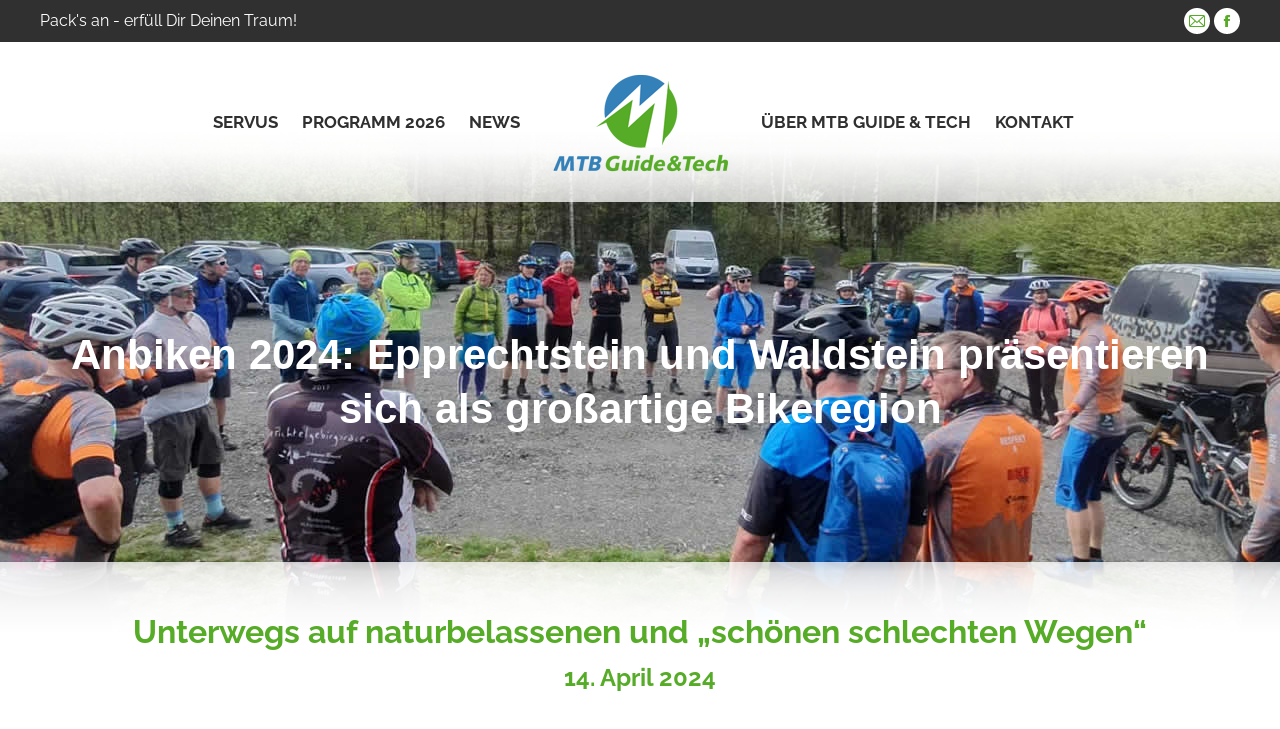

--- FILE ---
content_type: text/html; charset=UTF-8
request_url: https://lenkerbruch.de/anbiken-2024-epprechtstein-und-waldstein-praesentieren-sich-als-grossartige-bikeregion
body_size: 19800
content:
<!DOCTYPE html>
<!--[if !(IE 6) | !(IE 7) | !(IE 8)  ]><!-->
<html lang="de" class="no-js">
<!--<![endif]-->
<head>
	<meta charset="UTF-8" />
				<meta name="viewport" content="width=device-width, initial-scale=1, maximum-scale=1, user-scalable=0"/>
			<meta name="theme-color" content="#56ab27"/>	<link rel="profile" href="https://gmpg.org/xfn/11" />
	<meta name='robots' content='index, follow, max-image-preview:large, max-snippet:-1, max-video-preview:-1' />

	<!-- This site is optimized with the Yoast SEO plugin v26.6 - https://yoast.com/wordpress/plugins/seo/ -->
	<title>Anbiken 2024: Epprechtstein und Waldstein präsentieren sich als großartige Bikeregion &#183; MTB Guide&amp;Tech</title>
	<meta name="description" content="Saisonstart der Mountainbike-Abteilung der DAV Sektion Hof / Mountainbike-Tour mit MTB Guide&amp;Tech / Sonntag, 14.04.2024" />
	<link rel="canonical" href="https://lenkerbruch.de/anbiken-2024-epprechtstein-und-waldstein-praesentieren-sich-als-grossartige-bikeregion" />
	<meta property="og:locale" content="de_DE" />
	<meta property="og:type" content="article" />
	<meta property="og:title" content="Anbiken 2024: Epprechtstein und Waldstein präsentieren sich als großartige Bikeregion &#183; MTB Guide&amp;Tech" />
	<meta property="og:description" content="Saisonstart der Mountainbike-Abteilung der DAV Sektion Hof / Mountainbike-Tour mit MTB Guide&amp;Tech / Sonntag, 14.04.2024" />
	<meta property="og:url" content="https://lenkerbruch.de/anbiken-2024-epprechtstein-und-waldstein-praesentieren-sich-als-grossartige-bikeregion" />
	<meta property="og:site_name" content="MTB Guide&amp;Tech" />
	<meta property="article:published_time" content="2024-04-17T14:08:54+00:00" />
	<meta property="article:modified_time" content="2024-04-17T15:32:09+00:00" />
	<meta property="og:image" content="https://lenkerbruch.de/wp-content/uploads/2024/04/anbiken-mtb-2024-04.jpg" />
	<meta property="og:image:width" content="1280" />
	<meta property="og:image:height" content="720" />
	<meta property="og:image:type" content="image/jpeg" />
	<meta name="author" content="Biker Bernd" />
	<meta name="twitter:card" content="summary_large_image" />
	<meta name="twitter:label1" content="Verfasst von" />
	<meta name="twitter:data1" content="Biker Bernd" />
	<meta name="twitter:label2" content="Geschätzte Lesezeit" />
	<meta name="twitter:data2" content="2 Minuten" />
	<script type="application/ld+json" class="yoast-schema-graph">{"@context":"https://schema.org","@graph":[{"@type":"WebPage","@id":"https://lenkerbruch.de/anbiken-2024-epprechtstein-und-waldstein-praesentieren-sich-als-grossartige-bikeregion","url":"https://lenkerbruch.de/anbiken-2024-epprechtstein-und-waldstein-praesentieren-sich-als-grossartige-bikeregion","name":"Anbiken 2024: Epprechtstein und Waldstein präsentieren sich als großartige Bikeregion &#183; MTB Guide&amp;Tech","isPartOf":{"@id":"https://lenkerbruch.de/#website"},"primaryImageOfPage":{"@id":"https://lenkerbruch.de/anbiken-2024-epprechtstein-und-waldstein-praesentieren-sich-als-grossartige-bikeregion#primaryimage"},"image":{"@id":"https://lenkerbruch.de/anbiken-2024-epprechtstein-und-waldstein-praesentieren-sich-als-grossartige-bikeregion#primaryimage"},"thumbnailUrl":"https://lenkerbruch.de/wp-content/uploads/2024/04/anbiken-mtb-2024-04.jpg","datePublished":"2024-04-17T14:08:54+00:00","dateModified":"2024-04-17T15:32:09+00:00","author":{"@id":"https://lenkerbruch.de/#/schema/person/fb0f600772907f9c2fbf0e00a543aa8e"},"description":"Saisonstart der Mountainbike-Abteilung der DAV Sektion Hof / Mountainbike-Tour mit MTB Guide&Tech / Sonntag, 14.04.2024","breadcrumb":{"@id":"https://lenkerbruch.de/anbiken-2024-epprechtstein-und-waldstein-praesentieren-sich-als-grossartige-bikeregion#breadcrumb"},"inLanguage":"de","potentialAction":[{"@type":"ReadAction","target":["https://lenkerbruch.de/anbiken-2024-epprechtstein-und-waldstein-praesentieren-sich-als-grossartige-bikeregion"]}]},{"@type":"ImageObject","inLanguage":"de","@id":"https://lenkerbruch.de/anbiken-2024-epprechtstein-und-waldstein-praesentieren-sich-als-grossartige-bikeregion#primaryimage","url":"https://lenkerbruch.de/wp-content/uploads/2024/04/anbiken-mtb-2024-04.jpg","contentUrl":"https://lenkerbruch.de/wp-content/uploads/2024/04/anbiken-mtb-2024-04.jpg","width":1280,"height":720,"caption":"Saisonstart der MTB-Abteilung der DAV Sektion Hof"},{"@type":"BreadcrumbList","@id":"https://lenkerbruch.de/anbiken-2024-epprechtstein-und-waldstein-praesentieren-sich-als-grossartige-bikeregion#breadcrumb","itemListElement":[{"@type":"ListItem","position":1,"name":"Startseite","item":"https://lenkerbruch.de/"},{"@type":"ListItem","position":2,"name":"Anbiken 2024: Epprechtstein und Waldstein präsentieren sich als großartige Bikeregion"}]},{"@type":"WebSite","@id":"https://lenkerbruch.de/#website","url":"https://lenkerbruch.de/","name":"MTB Guide&amp;Tech","description":"Pack&#039;s an – erfüll Dir Deinen Traum!","potentialAction":[{"@type":"SearchAction","target":{"@type":"EntryPoint","urlTemplate":"https://lenkerbruch.de/?s={search_term_string}"},"query-input":{"@type":"PropertyValueSpecification","valueRequired":true,"valueName":"search_term_string"}}],"inLanguage":"de"},{"@type":"Person","@id":"https://lenkerbruch.de/#/schema/person/fb0f600772907f9c2fbf0e00a543aa8e","name":"Biker Bernd","image":{"@type":"ImageObject","inLanguage":"de","@id":"https://lenkerbruch.de/#/schema/person/image/","url":"https://secure.gravatar.com/avatar/c66d0d5e5ae6dfb30be95ff7b9344b06da2d85979b158462aff7855467eb4496?s=96&d=mm&r=g","contentUrl":"https://secure.gravatar.com/avatar/c66d0d5e5ae6dfb30be95ff7b9344b06da2d85979b158462aff7855467eb4496?s=96&d=mm&r=g","caption":"Biker Bernd"},"url":"https://lenkerbruch.de/author/genussguide"}]}</script>
	<!-- / Yoast SEO plugin. -->


<link rel="alternate" type="application/rss+xml" title="MTB Guide&amp;Tech &raquo; Feed" href="https://lenkerbruch.de/feed" />
<link rel="alternate" type="application/rss+xml" title="MTB Guide&amp;Tech &raquo; Kommentar-Feed" href="https://lenkerbruch.de/comments/feed" />
<link rel="alternate" title="oEmbed (JSON)" type="application/json+oembed" href="https://lenkerbruch.de/wp-json/oembed/1.0/embed?url=https%3A%2F%2Flenkerbruch.de%2Fanbiken-2024-epprechtstein-und-waldstein-praesentieren-sich-als-grossartige-bikeregion" />
<link rel="alternate" title="oEmbed (XML)" type="text/xml+oembed" href="https://lenkerbruch.de/wp-json/oembed/1.0/embed?url=https%3A%2F%2Flenkerbruch.de%2Fanbiken-2024-epprechtstein-und-waldstein-praesentieren-sich-als-grossartige-bikeregion&#038;format=xml" />
<style id='wp-img-auto-sizes-contain-inline-css'>
img:is([sizes=auto i],[sizes^="auto," i]){contain-intrinsic-size:3000px 1500px}
/*# sourceURL=wp-img-auto-sizes-contain-inline-css */
</style>
<style id='wp-emoji-styles-inline-css'>

	img.wp-smiley, img.emoji {
		display: inline !important;
		border: none !important;
		box-shadow: none !important;
		height: 1em !important;
		width: 1em !important;
		margin: 0 0.07em !important;
		vertical-align: -0.1em !important;
		background: none !important;
		padding: 0 !important;
	}
/*# sourceURL=wp-emoji-styles-inline-css */
</style>
<style id='wp-block-library-inline-css'>
:root{--wp-block-synced-color:#7a00df;--wp-block-synced-color--rgb:122,0,223;--wp-bound-block-color:var(--wp-block-synced-color);--wp-editor-canvas-background:#ddd;--wp-admin-theme-color:#007cba;--wp-admin-theme-color--rgb:0,124,186;--wp-admin-theme-color-darker-10:#006ba1;--wp-admin-theme-color-darker-10--rgb:0,107,160.5;--wp-admin-theme-color-darker-20:#005a87;--wp-admin-theme-color-darker-20--rgb:0,90,135;--wp-admin-border-width-focus:2px}@media (min-resolution:192dpi){:root{--wp-admin-border-width-focus:1.5px}}.wp-element-button{cursor:pointer}:root .has-very-light-gray-background-color{background-color:#eee}:root .has-very-dark-gray-background-color{background-color:#313131}:root .has-very-light-gray-color{color:#eee}:root .has-very-dark-gray-color{color:#313131}:root .has-vivid-green-cyan-to-vivid-cyan-blue-gradient-background{background:linear-gradient(135deg,#00d084,#0693e3)}:root .has-purple-crush-gradient-background{background:linear-gradient(135deg,#34e2e4,#4721fb 50%,#ab1dfe)}:root .has-hazy-dawn-gradient-background{background:linear-gradient(135deg,#faaca8,#dad0ec)}:root .has-subdued-olive-gradient-background{background:linear-gradient(135deg,#fafae1,#67a671)}:root .has-atomic-cream-gradient-background{background:linear-gradient(135deg,#fdd79a,#004a59)}:root .has-nightshade-gradient-background{background:linear-gradient(135deg,#330968,#31cdcf)}:root .has-midnight-gradient-background{background:linear-gradient(135deg,#020381,#2874fc)}:root{--wp--preset--font-size--normal:16px;--wp--preset--font-size--huge:42px}.has-regular-font-size{font-size:1em}.has-larger-font-size{font-size:2.625em}.has-normal-font-size{font-size:var(--wp--preset--font-size--normal)}.has-huge-font-size{font-size:var(--wp--preset--font-size--huge)}.has-text-align-center{text-align:center}.has-text-align-left{text-align:left}.has-text-align-right{text-align:right}.has-fit-text{white-space:nowrap!important}#end-resizable-editor-section{display:none}.aligncenter{clear:both}.items-justified-left{justify-content:flex-start}.items-justified-center{justify-content:center}.items-justified-right{justify-content:flex-end}.items-justified-space-between{justify-content:space-between}.screen-reader-text{border:0;clip-path:inset(50%);height:1px;margin:-1px;overflow:hidden;padding:0;position:absolute;width:1px;word-wrap:normal!important}.screen-reader-text:focus{background-color:#ddd;clip-path:none;color:#444;display:block;font-size:1em;height:auto;left:5px;line-height:normal;padding:15px 23px 14px;text-decoration:none;top:5px;width:auto;z-index:100000}html :where(.has-border-color){border-style:solid}html :where([style*=border-top-color]){border-top-style:solid}html :where([style*=border-right-color]){border-right-style:solid}html :where([style*=border-bottom-color]){border-bottom-style:solid}html :where([style*=border-left-color]){border-left-style:solid}html :where([style*=border-width]){border-style:solid}html :where([style*=border-top-width]){border-top-style:solid}html :where([style*=border-right-width]){border-right-style:solid}html :where([style*=border-bottom-width]){border-bottom-style:solid}html :where([style*=border-left-width]){border-left-style:solid}html :where(img[class*=wp-image-]){height:auto;max-width:100%}:where(figure){margin:0 0 1em}html :where(.is-position-sticky){--wp-admin--admin-bar--position-offset:var(--wp-admin--admin-bar--height,0px)}@media screen and (max-width:600px){html :where(.is-position-sticky){--wp-admin--admin-bar--position-offset:0px}}

/*# sourceURL=wp-block-library-inline-css */
</style><style id='global-styles-inline-css'>
:root{--wp--preset--aspect-ratio--square: 1;--wp--preset--aspect-ratio--4-3: 4/3;--wp--preset--aspect-ratio--3-4: 3/4;--wp--preset--aspect-ratio--3-2: 3/2;--wp--preset--aspect-ratio--2-3: 2/3;--wp--preset--aspect-ratio--16-9: 16/9;--wp--preset--aspect-ratio--9-16: 9/16;--wp--preset--color--black: #000000;--wp--preset--color--cyan-bluish-gray: #abb8c3;--wp--preset--color--white: #FFF;--wp--preset--color--pale-pink: #f78da7;--wp--preset--color--vivid-red: #cf2e2e;--wp--preset--color--luminous-vivid-orange: #ff6900;--wp--preset--color--luminous-vivid-amber: #fcb900;--wp--preset--color--light-green-cyan: #7bdcb5;--wp--preset--color--vivid-green-cyan: #00d084;--wp--preset--color--pale-cyan-blue: #8ed1fc;--wp--preset--color--vivid-cyan-blue: #0693e3;--wp--preset--color--vivid-purple: #9b51e0;--wp--preset--color--accent: #56ab27;--wp--preset--color--dark-gray: #111;--wp--preset--color--light-gray: #767676;--wp--preset--gradient--vivid-cyan-blue-to-vivid-purple: linear-gradient(135deg,rgb(6,147,227) 0%,rgb(155,81,224) 100%);--wp--preset--gradient--light-green-cyan-to-vivid-green-cyan: linear-gradient(135deg,rgb(122,220,180) 0%,rgb(0,208,130) 100%);--wp--preset--gradient--luminous-vivid-amber-to-luminous-vivid-orange: linear-gradient(135deg,rgb(252,185,0) 0%,rgb(255,105,0) 100%);--wp--preset--gradient--luminous-vivid-orange-to-vivid-red: linear-gradient(135deg,rgb(255,105,0) 0%,rgb(207,46,46) 100%);--wp--preset--gradient--very-light-gray-to-cyan-bluish-gray: linear-gradient(135deg,rgb(238,238,238) 0%,rgb(169,184,195) 100%);--wp--preset--gradient--cool-to-warm-spectrum: linear-gradient(135deg,rgb(74,234,220) 0%,rgb(151,120,209) 20%,rgb(207,42,186) 40%,rgb(238,44,130) 60%,rgb(251,105,98) 80%,rgb(254,248,76) 100%);--wp--preset--gradient--blush-light-purple: linear-gradient(135deg,rgb(255,206,236) 0%,rgb(152,150,240) 100%);--wp--preset--gradient--blush-bordeaux: linear-gradient(135deg,rgb(254,205,165) 0%,rgb(254,45,45) 50%,rgb(107,0,62) 100%);--wp--preset--gradient--luminous-dusk: linear-gradient(135deg,rgb(255,203,112) 0%,rgb(199,81,192) 50%,rgb(65,88,208) 100%);--wp--preset--gradient--pale-ocean: linear-gradient(135deg,rgb(255,245,203) 0%,rgb(182,227,212) 50%,rgb(51,167,181) 100%);--wp--preset--gradient--electric-grass: linear-gradient(135deg,rgb(202,248,128) 0%,rgb(113,206,126) 100%);--wp--preset--gradient--midnight: linear-gradient(135deg,rgb(2,3,129) 0%,rgb(40,116,252) 100%);--wp--preset--font-size--small: 13px;--wp--preset--font-size--medium: 20px;--wp--preset--font-size--large: 36px;--wp--preset--font-size--x-large: 42px;--wp--preset--spacing--20: 0.44rem;--wp--preset--spacing--30: 0.67rem;--wp--preset--spacing--40: 1rem;--wp--preset--spacing--50: 1.5rem;--wp--preset--spacing--60: 2.25rem;--wp--preset--spacing--70: 3.38rem;--wp--preset--spacing--80: 5.06rem;--wp--preset--shadow--natural: 6px 6px 9px rgba(0, 0, 0, 0.2);--wp--preset--shadow--deep: 12px 12px 50px rgba(0, 0, 0, 0.4);--wp--preset--shadow--sharp: 6px 6px 0px rgba(0, 0, 0, 0.2);--wp--preset--shadow--outlined: 6px 6px 0px -3px rgb(255, 255, 255), 6px 6px rgb(0, 0, 0);--wp--preset--shadow--crisp: 6px 6px 0px rgb(0, 0, 0);}:where(.is-layout-flex){gap: 0.5em;}:where(.is-layout-grid){gap: 0.5em;}body .is-layout-flex{display: flex;}.is-layout-flex{flex-wrap: wrap;align-items: center;}.is-layout-flex > :is(*, div){margin: 0;}body .is-layout-grid{display: grid;}.is-layout-grid > :is(*, div){margin: 0;}:where(.wp-block-columns.is-layout-flex){gap: 2em;}:where(.wp-block-columns.is-layout-grid){gap: 2em;}:where(.wp-block-post-template.is-layout-flex){gap: 1.25em;}:where(.wp-block-post-template.is-layout-grid){gap: 1.25em;}.has-black-color{color: var(--wp--preset--color--black) !important;}.has-cyan-bluish-gray-color{color: var(--wp--preset--color--cyan-bluish-gray) !important;}.has-white-color{color: var(--wp--preset--color--white) !important;}.has-pale-pink-color{color: var(--wp--preset--color--pale-pink) !important;}.has-vivid-red-color{color: var(--wp--preset--color--vivid-red) !important;}.has-luminous-vivid-orange-color{color: var(--wp--preset--color--luminous-vivid-orange) !important;}.has-luminous-vivid-amber-color{color: var(--wp--preset--color--luminous-vivid-amber) !important;}.has-light-green-cyan-color{color: var(--wp--preset--color--light-green-cyan) !important;}.has-vivid-green-cyan-color{color: var(--wp--preset--color--vivid-green-cyan) !important;}.has-pale-cyan-blue-color{color: var(--wp--preset--color--pale-cyan-blue) !important;}.has-vivid-cyan-blue-color{color: var(--wp--preset--color--vivid-cyan-blue) !important;}.has-vivid-purple-color{color: var(--wp--preset--color--vivid-purple) !important;}.has-black-background-color{background-color: var(--wp--preset--color--black) !important;}.has-cyan-bluish-gray-background-color{background-color: var(--wp--preset--color--cyan-bluish-gray) !important;}.has-white-background-color{background-color: var(--wp--preset--color--white) !important;}.has-pale-pink-background-color{background-color: var(--wp--preset--color--pale-pink) !important;}.has-vivid-red-background-color{background-color: var(--wp--preset--color--vivid-red) !important;}.has-luminous-vivid-orange-background-color{background-color: var(--wp--preset--color--luminous-vivid-orange) !important;}.has-luminous-vivid-amber-background-color{background-color: var(--wp--preset--color--luminous-vivid-amber) !important;}.has-light-green-cyan-background-color{background-color: var(--wp--preset--color--light-green-cyan) !important;}.has-vivid-green-cyan-background-color{background-color: var(--wp--preset--color--vivid-green-cyan) !important;}.has-pale-cyan-blue-background-color{background-color: var(--wp--preset--color--pale-cyan-blue) !important;}.has-vivid-cyan-blue-background-color{background-color: var(--wp--preset--color--vivid-cyan-blue) !important;}.has-vivid-purple-background-color{background-color: var(--wp--preset--color--vivid-purple) !important;}.has-black-border-color{border-color: var(--wp--preset--color--black) !important;}.has-cyan-bluish-gray-border-color{border-color: var(--wp--preset--color--cyan-bluish-gray) !important;}.has-white-border-color{border-color: var(--wp--preset--color--white) !important;}.has-pale-pink-border-color{border-color: var(--wp--preset--color--pale-pink) !important;}.has-vivid-red-border-color{border-color: var(--wp--preset--color--vivid-red) !important;}.has-luminous-vivid-orange-border-color{border-color: var(--wp--preset--color--luminous-vivid-orange) !important;}.has-luminous-vivid-amber-border-color{border-color: var(--wp--preset--color--luminous-vivid-amber) !important;}.has-light-green-cyan-border-color{border-color: var(--wp--preset--color--light-green-cyan) !important;}.has-vivid-green-cyan-border-color{border-color: var(--wp--preset--color--vivid-green-cyan) !important;}.has-pale-cyan-blue-border-color{border-color: var(--wp--preset--color--pale-cyan-blue) !important;}.has-vivid-cyan-blue-border-color{border-color: var(--wp--preset--color--vivid-cyan-blue) !important;}.has-vivid-purple-border-color{border-color: var(--wp--preset--color--vivid-purple) !important;}.has-vivid-cyan-blue-to-vivid-purple-gradient-background{background: var(--wp--preset--gradient--vivid-cyan-blue-to-vivid-purple) !important;}.has-light-green-cyan-to-vivid-green-cyan-gradient-background{background: var(--wp--preset--gradient--light-green-cyan-to-vivid-green-cyan) !important;}.has-luminous-vivid-amber-to-luminous-vivid-orange-gradient-background{background: var(--wp--preset--gradient--luminous-vivid-amber-to-luminous-vivid-orange) !important;}.has-luminous-vivid-orange-to-vivid-red-gradient-background{background: var(--wp--preset--gradient--luminous-vivid-orange-to-vivid-red) !important;}.has-very-light-gray-to-cyan-bluish-gray-gradient-background{background: var(--wp--preset--gradient--very-light-gray-to-cyan-bluish-gray) !important;}.has-cool-to-warm-spectrum-gradient-background{background: var(--wp--preset--gradient--cool-to-warm-spectrum) !important;}.has-blush-light-purple-gradient-background{background: var(--wp--preset--gradient--blush-light-purple) !important;}.has-blush-bordeaux-gradient-background{background: var(--wp--preset--gradient--blush-bordeaux) !important;}.has-luminous-dusk-gradient-background{background: var(--wp--preset--gradient--luminous-dusk) !important;}.has-pale-ocean-gradient-background{background: var(--wp--preset--gradient--pale-ocean) !important;}.has-electric-grass-gradient-background{background: var(--wp--preset--gradient--electric-grass) !important;}.has-midnight-gradient-background{background: var(--wp--preset--gradient--midnight) !important;}.has-small-font-size{font-size: var(--wp--preset--font-size--small) !important;}.has-medium-font-size{font-size: var(--wp--preset--font-size--medium) !important;}.has-large-font-size{font-size: var(--wp--preset--font-size--large) !important;}.has-x-large-font-size{font-size: var(--wp--preset--font-size--x-large) !important;}
/*# sourceURL=global-styles-inline-css */
</style>

<style id='classic-theme-styles-inline-css'>
/*! This file is auto-generated */
.wp-block-button__link{color:#fff;background-color:#32373c;border-radius:9999px;box-shadow:none;text-decoration:none;padding:calc(.667em + 2px) calc(1.333em + 2px);font-size:1.125em}.wp-block-file__button{background:#32373c;color:#fff;text-decoration:none}
/*# sourceURL=/wp-includes/css/classic-themes.min.css */
</style>
<link rel='stylesheet' id='contact-form-7-css' href='https://lenkerbruch.de/wp-content/plugins/contact-form-7/includes/css/styles.css?ver=6.1.4' media='all' />
<link rel='stylesheet' id='the7-font-css' href='https://lenkerbruch.de/wp-content/themes/dt-the7/fonts/icomoon-the7-font/icomoon-the7-font.min.css?ver=14.0.1.1' media='all' />
<link rel='stylesheet' id='the7-awesome-fonts-css' href='https://lenkerbruch.de/wp-content/themes/dt-the7/fonts/FontAwesome/css/all.min.css?ver=14.0.1.1' media='all' />
<link rel='stylesheet' id='the7-awesome-fonts-back-css' href='https://lenkerbruch.de/wp-content/themes/dt-the7/fonts/FontAwesome/back-compat.min.css?ver=14.0.1.1' media='all' />
<link rel='stylesheet' id='the7-Defaults-css' href='https://lenkerbruch.de/wp-content/uploads/smile_fonts/Defaults/Defaults.css?ver=6.9' media='all' />
<link rel='stylesheet' id='js_composer_front-css' href='https://lenkerbruch.de/wp-content/plugins/js_composer/assets/css/js_composer.min.css?ver=8.7.2' media='all' />
<link rel='stylesheet' id='dt-main-css' href='https://lenkerbruch.de/wp-content/themes/dt-the7/css/main.min.css?ver=14.0.1.1' media='all' />
<link rel='stylesheet' id='the7-custom-scrollbar-css' href='https://lenkerbruch.de/wp-content/themes/dt-the7/lib/custom-scrollbar/custom-scrollbar.min.css?ver=14.0.1.1' media='all' />
<link rel='stylesheet' id='the7-wpbakery-css' href='https://lenkerbruch.de/wp-content/themes/dt-the7/css/wpbakery.min.css?ver=14.0.1.1' media='all' />
<link rel='stylesheet' id='the7-core-css' href='https://lenkerbruch.de/wp-content/plugins/dt-the7-core/assets/css/post-type.min.css?ver=2.7.12' media='all' />
<link rel='stylesheet' id='the7-css-vars-css' href='https://lenkerbruch.de/wp-content/uploads/the7-css/css-vars.css?ver=d12a25ad78b9' media='all' />
<link rel='stylesheet' id='dt-custom-css' href='https://lenkerbruch.de/wp-content/uploads/the7-css/custom.css?ver=d12a25ad78b9' media='all' />
<link rel='stylesheet' id='dt-media-css' href='https://lenkerbruch.de/wp-content/uploads/the7-css/media.css?ver=d12a25ad78b9' media='all' />
<link rel='stylesheet' id='the7-mega-menu-css' href='https://lenkerbruch.de/wp-content/uploads/the7-css/mega-menu.css?ver=d12a25ad78b9' media='all' />
<link rel='stylesheet' id='the7-elements-albums-portfolio-css' href='https://lenkerbruch.de/wp-content/uploads/the7-css/the7-elements-albums-portfolio.css?ver=d12a25ad78b9' media='all' />
<link rel='stylesheet' id='the7-elements-css' href='https://lenkerbruch.de/wp-content/uploads/the7-css/post-type-dynamic.css?ver=d12a25ad78b9' media='all' />
<link rel='stylesheet' id='style-css' href='https://lenkerbruch.de/wp-content/themes/dt-the7/style.css?ver=14.0.1.1' media='all' />
<link rel='stylesheet' id='ultimate-vc-addons-style-min-css' href='https://lenkerbruch.de/wp-content/plugins/Ultimate_VC_Addons/assets/min-css/ultimate.min.css?ver=3.21.2' media='all' />
<script src="https://lenkerbruch.de/wp-includes/js/jquery/jquery.min.js?ver=3.7.1" id="jquery-core-js"></script>
<script src="https://lenkerbruch.de/wp-includes/js/jquery/jquery-migrate.min.js?ver=3.4.1" id="jquery-migrate-js"></script>
<script src="//lenkerbruch.de/wp-content/plugins/revslider/sr6/assets/js/rbtools.min.js?ver=6.7.38" id="tp-tools-js"></script>
<script src="//lenkerbruch.de/wp-content/plugins/revslider/sr6/assets/js/rs6.min.js?ver=6.7.38" id="revmin-js"></script>
<script id="dt-above-fold-js-extra">
var dtLocal = {"themeUrl":"https://lenkerbruch.de/wp-content/themes/dt-the7","passText":"Um diesen gesch\u00fctzten Eintrag anzusehen, geben Sie bitte das Passwort ein:","moreButtonText":{"loading":"Lade...","loadMore":"Mehr laden"},"postID":"6216","ajaxurl":"https://lenkerbruch.de/wp-admin/admin-ajax.php","REST":{"baseUrl":"https://lenkerbruch.de/wp-json/the7/v1","endpoints":{"sendMail":"/send-mail"}},"contactMessages":{"required":"One or more fields have an error. Please check and try again.","terms":"Please accept the privacy policy.","fillTheCaptchaError":"Please, fill the captcha."},"captchaSiteKey":"","ajaxNonce":"e43e613f15","pageData":"","themeSettings":{"smoothScroll":"on","lazyLoading":false,"desktopHeader":{"height":160},"ToggleCaptionEnabled":"disabled","ToggleCaption":"Navigation","floatingHeader":{"showAfter":120,"showMenu":true,"height":60,"logo":{"showLogo":true,"html":"\u003Cimg class=\" preload-me\" src=\"https://lenkerbruch.de/wp-content/uploads/2015/12/mtb-guide-und-tech-fl-menu.png\" srcset=\"https://lenkerbruch.de/wp-content/uploads/2015/12/mtb-guide-und-tech-fl-menu.png 45w, https://lenkerbruch.de/wp-content/uploads/2015/12/mtb-guide-und-tech-fl-menu-hd.png 90w\" width=\"45\" height=\"40\"   sizes=\"45px\" alt=\"MTB Guide&amp;Tech\" /\u003E","url":"https://lenkerbruch.de/"}},"topLine":{"floatingTopLine":{"logo":{"showLogo":false,"html":""}}},"mobileHeader":{"firstSwitchPoint":970,"secondSwitchPoint":479,"firstSwitchPointHeight":60,"secondSwitchPointHeight":60,"mobileToggleCaptionEnabled":"disabled","mobileToggleCaption":"Menu"},"stickyMobileHeaderFirstSwitch":{"logo":{"html":"\u003Cimg class=\" preload-me\" src=\"https://lenkerbruch.de/wp-content/uploads/2015/12/mtb-guide-und-tech-mobile.png\" srcset=\"https://lenkerbruch.de/wp-content/uploads/2015/12/mtb-guide-und-tech-mobile.png 165w, https://lenkerbruch.de/wp-content/uploads/2015/12/mtb-guide-und-tech-mobile-hd.png 330w\" width=\"165\" height=\"48\"   sizes=\"165px\" alt=\"MTB Guide&amp;Tech\" /\u003E"}},"stickyMobileHeaderSecondSwitch":{"logo":{"html":"\u003Cimg class=\" preload-me\" src=\"https://lenkerbruch.de/wp-content/uploads/2015/12/mtb-guide-und-tech-mobile.png\" srcset=\"https://lenkerbruch.de/wp-content/uploads/2015/12/mtb-guide-und-tech-mobile.png 165w, https://lenkerbruch.de/wp-content/uploads/2015/12/mtb-guide-und-tech-mobile-hd.png 330w\" width=\"165\" height=\"48\"   sizes=\"165px\" alt=\"MTB Guide&amp;Tech\" /\u003E"}},"sidebar":{"switchPoint":970},"boxedWidth":"1280px"},"VCMobileScreenWidth":"768"};
var dtShare = {"shareButtonText":{"facebook":"Share on Facebook","twitter":"Share on X","pinterest":"Pin it","linkedin":"Share on Linkedin","whatsapp":"Share on Whatsapp"},"overlayOpacity":"85"};
//# sourceURL=dt-above-fold-js-extra
</script>
<script src="https://lenkerbruch.de/wp-content/themes/dt-the7/js/above-the-fold.min.js?ver=14.0.1.1" id="dt-above-fold-js"></script>
<script src="https://lenkerbruch.de/wp-includes/js/jquery/ui/core.min.js?ver=1.13.3" id="jquery-ui-core-js"></script>
<script src="https://lenkerbruch.de/wp-content/plugins/Ultimate_VC_Addons/assets/min-js/ultimate.min.js?ver=3.21.2" id="ultimate-vc-addons-script-js"></script>
<script src="https://lenkerbruch.de/wp-content/plugins/Ultimate_VC_Addons/assets/min-js/ultimate_bg.min.js?ver=3.21.2" id="ultimate-vc-addons-row-bg-js"></script>
<script></script><link rel="https://api.w.org/" href="https://lenkerbruch.de/wp-json/" /><link rel="alternate" title="JSON" type="application/json" href="https://lenkerbruch.de/wp-json/wp/v2/posts/6216" /><link rel="EditURI" type="application/rsd+xml" title="RSD" href="https://lenkerbruch.de/xmlrpc.php?rsd" />
<meta name="generator" content="WordPress 6.9" />
<link rel='shortlink' href='https://lenkerbruch.de/?p=6216' />
<meta name="generator" content="Powered by WPBakery Page Builder - drag and drop page builder for WordPress."/>
<meta name="generator" content="Powered by Slider Revolution 6.7.38 - responsive, Mobile-Friendly Slider Plugin for WordPress with comfortable drag and drop interface." />
<link rel="icon" href="https://lenkerbruch.de/wp-content/uploads/2015/12/mtb-guide-und-tech-fav.png" type="image/png" sizes="16x16"/><link rel="icon" href="https://lenkerbruch.de/wp-content/uploads/2015/12/mtb-guide-und-tech-fav-hd.png" type="image/png" sizes="32x32"/><link rel="apple-touch-icon" href="https://lenkerbruch.de/wp-content/uploads/2015/12/mtb-guide-und-tech-60.png"><link rel="apple-touch-icon" sizes="76x76" href="https://lenkerbruch.de/wp-content/uploads/2015/12/mtb-guide-und-tech-76.png"><link rel="apple-touch-icon" sizes="120x120" href="https://lenkerbruch.de/wp-content/uploads/2015/12/mtb-guide-und-tech-120.png"><link rel="apple-touch-icon" sizes="152x152" href="https://lenkerbruch.de/wp-content/uploads/2015/12/mtb-guide-und-tech-152.png"><script>function setREVStartSize(e){
			//window.requestAnimationFrame(function() {
				window.RSIW = window.RSIW===undefined ? window.innerWidth : window.RSIW;
				window.RSIH = window.RSIH===undefined ? window.innerHeight : window.RSIH;
				try {
					var pw = document.getElementById(e.c).parentNode.offsetWidth,
						newh;
					pw = pw===0 || isNaN(pw) || (e.l=="fullwidth" || e.layout=="fullwidth") ? window.RSIW : pw;
					e.tabw = e.tabw===undefined ? 0 : parseInt(e.tabw);
					e.thumbw = e.thumbw===undefined ? 0 : parseInt(e.thumbw);
					e.tabh = e.tabh===undefined ? 0 : parseInt(e.tabh);
					e.thumbh = e.thumbh===undefined ? 0 : parseInt(e.thumbh);
					e.tabhide = e.tabhide===undefined ? 0 : parseInt(e.tabhide);
					e.thumbhide = e.thumbhide===undefined ? 0 : parseInt(e.thumbhide);
					e.mh = e.mh===undefined || e.mh=="" || e.mh==="auto" ? 0 : parseInt(e.mh,0);
					if(e.layout==="fullscreen" || e.l==="fullscreen")
						newh = Math.max(e.mh,window.RSIH);
					else{
						e.gw = Array.isArray(e.gw) ? e.gw : [e.gw];
						for (var i in e.rl) if (e.gw[i]===undefined || e.gw[i]===0) e.gw[i] = e.gw[i-1];
						e.gh = e.el===undefined || e.el==="" || (Array.isArray(e.el) && e.el.length==0)? e.gh : e.el;
						e.gh = Array.isArray(e.gh) ? e.gh : [e.gh];
						for (var i in e.rl) if (e.gh[i]===undefined || e.gh[i]===0) e.gh[i] = e.gh[i-1];
											
						var nl = new Array(e.rl.length),
							ix = 0,
							sl;
						e.tabw = e.tabhide>=pw ? 0 : e.tabw;
						e.thumbw = e.thumbhide>=pw ? 0 : e.thumbw;
						e.tabh = e.tabhide>=pw ? 0 : e.tabh;
						e.thumbh = e.thumbhide>=pw ? 0 : e.thumbh;
						for (var i in e.rl) nl[i] = e.rl[i]<window.RSIW ? 0 : e.rl[i];
						sl = nl[0];
						for (var i in nl) if (sl>nl[i] && nl[i]>0) { sl = nl[i]; ix=i;}
						var m = pw>(e.gw[ix]+e.tabw+e.thumbw) ? 1 : (pw-(e.tabw+e.thumbw)) / (e.gw[ix]);
						newh =  (e.gh[ix] * m) + (e.tabh + e.thumbh);
					}
					var el = document.getElementById(e.c);
					if (el!==null && el) el.style.height = newh+"px";
					el = document.getElementById(e.c+"_wrapper");
					if (el!==null && el) {
						el.style.height = newh+"px";
						el.style.display = "block";
					}
				} catch(e){
					console.log("Failure at Presize of Slider:" + e)
				}
			//});
		  };</script>
<style type="text/css" data-type="vc_shortcodes-default-css">.vc_do_custom_heading{margin-bottom:0.625rem;margin-top:0;}.vc_do_custom_heading{margin-bottom:0.625rem;margin-top:0;}</style><style type="text/css" data-type="vc_shortcodes-custom-css">.vc_custom_1713364554947{margin-bottom: 80px !important;}</style><noscript><style> .wpb_animate_when_almost_visible { opacity: 1; }</style></noscript><style id='the7-custom-inline-css' type='text/css'>
/* lenkerbruch custom css */

/* raleway-regular - latin */
@font-face {
  font-family: 'Lenkerbruch';
  font-style: normal;
  font-weight: 400;
  src: url('/wp-content/uploads/fonts/raleway-v28-latin-regular.eot'); /* IE9 Compat Modes */
  src: local(''),
       url('/wp-content/uploads/fonts/raleway-v28-latin-regular.eot?#iefix') format('embedded-opentype'), /* IE6-IE8 */
       url('/wp-content/uploads/fonts/raleway-v28-latin-regular.woff2') format('woff2'), /* Super Modern Browsers */
       url('/wp-content/uploads/fonts/raleway-v28-latin-regular.woff') format('woff'), /* Modern Browsers */
       url('/wp-content/uploads/fonts/raleway-v28-latin-regular.ttf') format('truetype'), /* Safari, Android, iOS */
       url('/wp-content/uploads/fonts/raleway-v28-latin-regular.svg#Raleway') format('svg'); /* Legacy iOS */
}

/* raleway-700 - latin */
@font-face {
  font-family: 'Lenkerbruch';
  font-style: normal;
  font-weight: 700;
  src: url('/wp-content/uploads/fonts/raleway-v28-latin-700.eot'); /* IE9 Compat Modes */
  src: local(''),
       url('/wp-content/uploads/fonts/raleway-v28-latin-700.eot?#iefix') format('embedded-opentype'), /* IE6-IE8 */
       url('/wp-content/uploads/fonts/raleway-v28-latin-700.woff2') format('woff2'), /* Super Modern Browsers */
       url('/wp-content/uploads/fonts/raleway-v28-latin-700.woff') format('woff'), /* Modern Browsers */
       url('/wp-content/uploads/fonts/raleway-v28-latin-700.ttf') format('truetype'), /* Safari, Android, iOS */
       url('/wp-content/uploads/fonts/raleway-v28-latin-700.svg#Raleway') format('svg'); /* Legacy iOS */
}

/* open-sans-regular - latin */
@font-face {
  font-family: 'Mtbguidetech';
  font-style: normal;
  font-weight: 400;
  src: url('/wp-content/uploads/fonts/open-sans-v34-latin-regular.eot'); /* IE9 Compat Modes */
  src: local(''),
       url('/wp-content/uploads/fonts/open-sans-v34-latin-regular.eot?#iefix') format('embedded-opentype'), /* IE6-IE8 */
       url('/wp-content/uploads/fonts/open-sans-v34-latin-regular.woff2') format('woff2'), /* Super Modern Browsers */
       url('/wp-content/uploads/fonts/open-sans-v34-latin-regular.woff') format('woff'), /* Modern Browsers */
       url('/wp-content/uploads/fonts/open-sans-v34-latin-regular.ttf') format('truetype'), /* Safari, Android, iOS */
       url('/wp-content/uploads/fonts/open-sans-v34-latin-regular.svg#OpenSans') format('svg'); /* Legacy iOS */
}

/* open-sans-700 - latin */
@font-face {
  font-family: 'Mtbguidetech';
  font-style: normal;
  font-weight: 700;
  src: url('/wp-content/uploads/fonts/open-sans-v34-latin-700.eot'); /* IE9 Compat Modes */
  src: local(''),
       url('/wp-content/uploads/fonts/open-sans-v34-latin-700.eot?#iefix') format('embedded-opentype'), /* IE6-IE8 */
       url('/wp-content/uploads/fonts/open-sans-v34-latin-700.woff2') format('woff2'), /* Super Modern Browsers */
       url('/wp-content/uploads/fonts/open-sans-v34-latin-700.woff') format('woff'), /* Modern Browsers */
       url('/wp-content/uploads/fonts/open-sans-v34-latin-700.ttf') format('truetype'), /* Safari, Android, iOS */
       url('/wp-content/uploads/fonts/open-sans-v34-latin-700.svg#OpenSans') format('svg'); /* Legacy iOS */
}


/* Links */

a {  
	-webkit-transition: all 0.3s ease-in-out;
	-moz-transition: all 0.3s ease-in-out;
	transition: all 0.3s ease-in-out;
	text-decoration:none;
}

a:hover {  
	-webkit-transition: all 0.3s ease-in-out;
	-moz-transition: all 0.3s ease-in-out;
	transition: all 0.3s ease-in-out;
}

a span {  
	-webkit-transition: all 0.3s ease-in-out;
	-moz-transition: all 0.3s ease-in-out;
	transition: all 0.3s ease-in-out;
}

a span:hover {  
	-webkit-transition: all 0.3s ease-in-out;
	-moz-transition: all 0.3s ease-in-out;
	transition: all 0.3s ease-in-out;
}

p a:hover {  
	color:#999999;
}

.stripe-style-3 li a:hover {  
	color:#999999;
}

#bottom-bar a {  
	-webkit-transition: all 0.3s ease-in-out;
	-moz-transition: all 0.3s ease-in-out;
	transition: all 0.3s ease-in-out;
	text-decoration:none !important;
}

#bottom-bar a:hover {  
	-webkit-transition: all 0.3s ease-in-out;
	-moz-transition: all 0.3s ease-in-out;
	transition: all 0.3s ease-in-out;
	color:#cccccc;
}


/* Abstand und Ausrichtung */

.zentrieren {
    text-align:center;
}
.margin-rechts-10 {
    margin-right:10px !important;
}


/* Akkordeon */

.wpb_content_element.dt-style .wpb_accordion_wrapper .wpb_accordion_header {
    border-radius:3px;
}

.dt-accordion-bg-on.wpb_content_element .wpb_accordion_wrapper .wpb_accordion_content {
    padding-left: 18px;
}

.wpb_accordion_content .standard-arrow {
    margin-bottom: 0;
}

.stripe-style-3 .ui-icon {
    color: #505050;
}


/* Audio */

.mejs-controls .mejs-time-rail .mejs-time-current {
    background-color: #56ab27 !important;
}


/* Blog */
h3.entry-title > a {
    color: #56AB27;
    font: 700 32px/42px "Lenkerbruch",Helvetica,Arial,Verdana,sans-serif;
    text-transform: none;
}
.blog-media a img {
    border-radius:3px;
}
.format-aside-content, .format-link-content {
    padding: 30px;
}
.format-aside .wpb_content_element {
    margin-bottom: 0;
}
.programm-hinweis img {
    width: 130px !important;
	height: 140px !important;
}


/* Content Box */
.inhaltsbox {
	background-color:#f5f6f5;
}

.inhaltsbox p {
	padding-left:25px;
	padding-right:25px;
	color:#505050;
}


/* Counter */

.stats-number, .stats-text {
    font-family: "Mtbguidetech", Helvetica, Arial, Verdana, sans-serif !important;
}
.stats-desc .counter_suffix {
    color:#56ab27!important;
	font: 32px Arial,sans-serif !important;
	line-height:1.3em!important;
	font-weight:500;
}
.stats-desc .counter_prefix {
    color:#56ab27!important;
}

.ult-content-box {
    border-radius:3px;
}

.ult-content-box .stats-desc {
    padding-top: 20px;
	padding-bottom: 20px;
}


/* Footer */
.footer .widget, .wf-cell, .wf-usr-cell {
    display: block;
}
.wf-container-bottom {
    padding: 20px 0 20px 0 !important;
}
#bottom-bar a {
	display: inline-block;
}
#bottom-bar a.impresslink {
	margin-right: 10px;
}


/* Fotos */
.fancy-media-wrap img {
    border-radius:3px;
}
.fancy-media-wrap a img {
    border-radius:3px;
}


/* Header */
.top-bar .text-area, .masthead .top-bar .customSelectInner {
    font-family: "Lenkerbruch", Helvetica, Arial, Verdana, sans-serif !important;;
}


/* Icon List */
.uavc-list-desc h4 {
    color: #303030;
}


/* Kontaktformular */
.wpcf7-form ::-webkit-input-placeholder { color: #505050!important; }
.wpcf7-form ::-moz-placeholder { color: #505050!important; opacity:1!important; }
.wpcf7-form :-ms-input-placeholder { color: #505050!important;}

.wpcf7-form :focus::-webkit-input-placeholder { color: #999999!important; }
.wpcf7-form :focus::-moz-placeholder { color: #999999!important; opacity:1!important; }
.wpcf7-form :focus:-ms-input-placeholder { color: #999999!important;}

.wpcf7-form p { margin-bottom:15px;}

.wpcf7-form [type="submit"] {
	-webkit-transition: all 0.3s ease-in-out;
	-moz-transition: all 0.3s ease-in-out;
	transition: all 0.3s ease-in-out;
}


input[type="text"], input[type="tel"], input[type="url"], input[type="email"], input[type="number"], input[type="date"], input[type="range"], input[type="password"], select, textarea, .contact-form-ios textarea {
    background-color: #f5f6f5;
	background-color: rgba(255,255,255,0.8);
	color: #303030;
	border-radius: 3px;
}

.anmeldung input[type="text"], .anmeldung input[type="tel"], .anmeldung input[type="url"], .anmeldung input[type="email"], .anmeldung input[type="number"], .anmeldung input[type="date"], .anmeldung input[type="range"], .anmeldung input[type="password"], .anmeldung select, .anmeldung textarea, .contact-form-ios .anmeldung textarea {
    background-color: #f5f6f5;
	background-color: rgba(255,255,255,0.8);
	color: #303030;
	border-radius: 3px;
}

.wpcf7-acceptance .wpcf7-list-item {
	margin-right: 0;
}

.kontakt-normal input[type="text"], .kontakt-normal input[type="tel"], .kontakt-normal input[type="url"], .kontakt-normal input[type="email"], .kontakt-normal input[type="number"], .kontakt-normal input[type="date"], .kontakt-normal input[type="range"], .kontakt-normal input[type="password"], .kontakt-normal select, .kontakt-normal textarea, .contact-form-ios .kontakt-normal textarea {
    background-color: #f5f6f5;
	background-color: rgba(255,255,255,0.8);
	color: #303030;
	border-radius: 3px;
}

/*.stripe .wpcf7-form-control-wrap * {
    color: #eeeeee;
}*/

span.wpcf7-list-item {
	display:inline-block;
	margin-left: 2px;
	margin-right: 30px;
}

span.acceptance-489 {
	margin-left: 2px;
}

input[type="checkbox"] {
	vertical-align:-1px;
	margin-right:5px; 
}

div.wpcf7-response-output {
    margin-left: 2px;
	text-align:center;
}

div.wpcf7-mail-sent-ok {
    border: 2px solid #56ab27;
}


p.kontakt-normal-senden .wpcf7-submit {
    margin-left: 20px;
}
/*
p.newsletter-abo .wpcf7-submit {
    margin-left: 20px;
}
*/


/* Newsletter neu */

.newsleneu-third {
    width: 32%;
    float: left;
    margin-right: 2%;
}

.newsleneu-third-last {
    margin-right: 0;
}

.newsleneu [type="submit"] {
    width: 100%;
}


@media (max-width: 767px) {

.newsleneu-third {
	width: 100%;
	float: none;
}

}


/* Info List */
.smile_icon_list li .icon_list_icon {
    width: 2em!important;
    height: 2em!important;
    line-height: 2em!important;
}

.smile_icon_list.left li .icon_description {
    margin-left: 0.7em!important;
	padding-left: 15px!important;
}


/* Fancy List Korrektur */
.standard-number-list.list-divider li:first-child {
    padding-top: 9px;
}
.standard-number-list.list-divider.bullet-top li:first-child::before {
    top: 11px;
}


/* Stripe Icon immer */
.stripe-icon .aio-icon.circle {
	border: 5px solid #ffffff;
}


/* Teaser */
.stripe-style-3 .frame-on.frame-fancy {
    background-color: #ffffff;
	background-color: rgba(255, 255, 255, 0.90) !important;
	border-radius: 3px;
}

.img-full .shortcode-teaser-img {
    padding: 0px 0px 30px;
}

.img-full .shortcode-teaser-img a img {
	border-top-left-radius: 3px;
	border-top-right-radius: 3px;
}


/* Korrektur Header Höhe IE
.header-bar {
    min-height: 160px !important;
}
.sticky-on .header-bar {
    min-height: 60px !important;
}
*/

/* Korrektur Fancy Header Hoehe */
.fancy-header .wf-wrap {
	min-height: 500px !important;
}

/* Korrektur Fancy Header Bg */
.mobile-true .fancy-parallax-bg {
background-size: cover !important;
}


/* Korrektur Fancy Header */
.page-title .wf-wrap {
    padding: 20px;
}


/* Korrektur Header Höhe */
@media only screen and (max-width: 479px) {
.fancy-header .wf-table, .page-title .wf-table {
    height: 240px!important;
}
.fancy-header .entry-title.h2-size {
    font-size: 32px;
	line-height:40px;
}
}


/* Korrektur Button Margin */
@media only screen and (max-width: 398px) {
.dt-btn.margin-rechts-10 {
    margin-right: 0;
}
}


/* Korrektur Slogan mobil */
@media only screen and (min-width: 479px) and (max-width: 970px) {
.mobile-mini-widgets .text-area {
   display: none;
}
}


</style>
<link rel='stylesheet' id='the7-stripes-css' href='https://lenkerbruch.de/wp-content/uploads/the7-css/legacy/stripes.css?ver=d12a25ad78b9' media='all' />
<link rel='stylesheet' id='rs-plugin-settings-css' href='//lenkerbruch.de/wp-content/plugins/revslider/sr6/assets/css/rs6.css?ver=6.7.38' media='all' />
<style id='rs-plugin-settings-inline-css'>
#rs-demo-id {}
/*# sourceURL=rs-plugin-settings-inline-css */
</style>
</head>
<body id="the7-body" class="wp-singular post-template-default single single-post postid-6216 single-format-standard wp-embed-responsive wp-theme-dt-the7 the7-core-ver-2.7.12 no-comments overlap fancy-header-on dt-responsive-on right-mobile-menu-close-icon ouside-menu-close-icon mobile-hamburger-close-bg-enable mobile-hamburger-close-bg-hover-enable  fade-medium-mobile-menu-close-icon fade-small-menu-close-icon srcset-enabled btn-flat custom-btn-color custom-btn-hover-color footer-overlap phantom-sticky phantom-disable-decoration phantom-custom-logo-on floating-mobile-menu-icon top-header first-switch-logo-left first-switch-menu-right second-switch-logo-left second-switch-menu-right layzr-loading-on popup-message-style the7-ver-14.0.1.1 dt-fa-compatibility wpb-js-composer js-comp-ver-8.7.2 vc_responsive">
<!-- The7 14.0.1.1 -->

<div id="page" >
	<a class="skip-link screen-reader-text" href="#content">Zum Inhalt springen</a>

<div class="masthead split-header inside widgets full-height surround shadow-mobile-header-decoration small-mobile-menu-icon mobile-menu-icon-bg-on mobile-menu-icon-hover-bg-on show-sub-menu-on-hover show-device-logo show-mobile-logo" >

	<div class="top-bar top-bar-line-hide">
	<div class="top-bar-bg" ></div>
	<div class="left-widgets mini-widgets"><div class="text-area show-on-desktop near-logo-first-switch hide-on-second-switch"><p>Pack's an - erfüll Dir Deinen Traum!</p>
</div></div><div class="right-widgets mini-widgets"><div class="soc-ico show-on-desktop near-logo-first-switch near-logo-second-switch custom-bg disabled-border border-off hover-accent-bg hover-disabled-border  hover-border-off"><a title="E-Mail page opens in new window" href="mailto:info@lenkerbruch.de" target="_blank" class="mail"><span class="soc-font-icon"></span><span class="screen-reader-text">E-Mail page opens in new window</span></a><a title="Facebook page opens in new window" href="https://www.facebook.com/MTB-GuideTech-144316692321615/" target="_blank" class="facebook"><span class="soc-font-icon"></span><span class="screen-reader-text">Facebook page opens in new window</span></a></div></div></div>

	<header class="header-bar" role="banner">

		<div class="branding">
	<div id="site-title" class="assistive-text">MTB Guide&amp;Tech</div>
	<div id="site-description" class="assistive-text">Pack&#039;s an – erfüll Dir Deinen Traum!</div>
	<a class="" href="https://lenkerbruch.de/"><img class=" preload-me" src="https://lenkerbruch.de/wp-content/uploads/2015/12/mtb-guide-und-tech.png" srcset="https://lenkerbruch.de/wp-content/uploads/2015/12/mtb-guide-und-tech.png 185w, https://lenkerbruch.de/wp-content/uploads/2015/12/mtb-guide-und-tech-hd.png 370w" width="185" height="107"   sizes="185px" alt="MTB Guide&amp;Tech" /><img class="mobile-logo preload-me" src="https://lenkerbruch.de/wp-content/uploads/2015/12/mtb-guide-und-tech-mobile.png" srcset="https://lenkerbruch.de/wp-content/uploads/2015/12/mtb-guide-und-tech-mobile.png 165w, https://lenkerbruch.de/wp-content/uploads/2015/12/mtb-guide-und-tech-mobile-hd.png 330w" width="165" height="48"   sizes="165px" alt="MTB Guide&amp;Tech" /></a></div>

		<nav class="navigation">

			<ul id="split_left-menu" class="main-nav underline-decoration l-to-r-line outside-item-remove-margin"><li class="menu-item menu-item-type-post_type menu-item-object-page menu-item-home menu-item-2126 first depth-0"><a href='https://lenkerbruch.de/' data-level='1'><span class="menu-item-text"><span class="menu-text">Servus</span></span></a></li> <li class="menu-item menu-item-type-custom menu-item-object-custom menu-item-has-children menu-item-1594 has-children depth-0"><a href='#' class='not-clickable-item' data-level='1' aria-haspopup='true' aria-expanded='false'><span class="menu-item-text"><span class="menu-text">Programm 2026</span></span></a><ul class="sub-nav level-arrows-on" role="group"><li class="menu-item menu-item-type-post_type menu-item-object-page menu-item-7004 first depth-1"><a href='https://lenkerbruch.de/mtb-touren-2026' data-level='2'><span class="menu-item-text"><span class="menu-text">MTB-Touren</span></span></a></li> <li class="menu-item menu-item-type-post_type menu-item-object-page menu-item-3969 depth-1"><a href='https://lenkerbruch.de/technik-fahrtechnik-training' data-level='2'><span class="menu-item-text"><span class="menu-text">Technik und Fahrtechnik</span></span></a></li> <li class="menu-item menu-item-type-post_type menu-item-object-page menu-item-3968 depth-1"><a href='https://lenkerbruch.de/gesundheits-foerderung' data-level='2'><span class="menu-item-text"><span class="menu-text">Gesundheits-Förderung</span></span></a></li> <li class="menu-item menu-item-type-post_type menu-item-object-page menu-item-3970 depth-1"><a href='https://lenkerbruch.de/anmeldung' data-level='2'><span class="menu-item-text"><span class="menu-text">Anmeldung</span></span></a></li> </ul></li> <li class="menu-item menu-item-type-post_type menu-item-object-page menu-item-292 last depth-0"><a href='https://lenkerbruch.de/mtb-guide-tech-news' data-level='1'><span class="menu-item-text"><span class="menu-text">News</span></span></a></li> </ul>
			
		</nav>

		<nav class="navigation">

			<ul id="split_right-menu" class="main-nav underline-decoration l-to-r-line outside-item-remove-margin"><li class="menu-item menu-item-type-post_type menu-item-object-page menu-item-1090 first depth-0"><a href='https://lenkerbruch.de/ueber-mtb-guide-tech' data-level='1'><span class="menu-item-text"><span class="menu-text">Über MTB Guide &#038; Tech</span></span></a></li> <li class="menu-item menu-item-type-post_type menu-item-object-page menu-item-1362 last depth-0"><a href='https://lenkerbruch.de/kontakt' data-level='1'><span class="menu-item-text"><span class="menu-text">Kontakt</span></span></a></li> </ul>
			
		</nav>

	</header>

</div>
<div role="navigation" aria-label="Main Menu" class="dt-mobile-header mobile-menu-show-divider">
	<div class="dt-close-mobile-menu-icon" aria-label="Close" role="button" tabindex="0"><div class="close-line-wrap"><span class="close-line"></span><span class="close-line"></span><span class="close-line"></span></div></div>	<ul id="mobile-menu" class="mobile-main-nav">
		<li class="menu-item menu-item-type-post_type menu-item-object-page menu-item-home menu-item-2125 first depth-0"><a href='https://lenkerbruch.de/' data-level='1'><span class="menu-item-text"><span class="menu-text">Servus</span></span></a></li> <li class="menu-item menu-item-type-custom menu-item-object-custom menu-item-has-children menu-item-1746 has-children depth-0"><a href='#' class='not-clickable-item' data-level='1' aria-haspopup='true' aria-expanded='false'><span class="menu-item-text"><span class="menu-text">Programm 2026</span></span></a><ul class="sub-nav level-arrows-on" role="group"><li class="menu-item menu-item-type-post_type menu-item-object-page menu-item-7005 first depth-1"><a href='https://lenkerbruch.de/mtb-touren-2026' data-level='2'><span class="menu-item-text"><span class="menu-text">MTB-Touren</span></span></a></li> <li class="menu-item menu-item-type-post_type menu-item-object-page menu-item-3964 depth-1"><a href='https://lenkerbruch.de/technik-fahrtechnik-training' data-level='2'><span class="menu-item-text"><span class="menu-text">Technik und Fahrtechnik</span></span></a></li> <li class="menu-item menu-item-type-post_type menu-item-object-page menu-item-3963 depth-1"><a href='https://lenkerbruch.de/gesundheits-foerderung' data-level='2'><span class="menu-item-text"><span class="menu-text">Gesundheits-Förderung</span></span></a></li> <li class="menu-item menu-item-type-post_type menu-item-object-page menu-item-3965 depth-1"><a href='https://lenkerbruch.de/anmeldung' data-level='2'><span class="menu-item-text"><span class="menu-text">Anmeldung</span></span></a></li> </ul></li> <li class="menu-item menu-item-type-post_type menu-item-object-page menu-item-1061 depth-0"><a href='https://lenkerbruch.de/mtb-guide-tech-news' data-level='1'><span class="menu-item-text"><span class="menu-text">News</span></span></a></li> <li class="menu-item menu-item-type-post_type menu-item-object-page menu-item-1747 depth-0"><a href='https://lenkerbruch.de/ueber-mtb-guide-tech' data-level='1'><span class="menu-item-text"><span class="menu-text">Über MTB Guide &#038; Tech</span></span></a></li> <li class="menu-item menu-item-type-post_type menu-item-object-page menu-item-1748 last depth-0"><a href='https://lenkerbruch.de/kontakt' data-level='1'><span class="menu-item-text"><span class="menu-text">Kontakt</span></span></a></li> 	</ul>
	<div class='mobile-mini-widgets-in-menu'></div>
</div>
<div class="page-inner">

<style id="the7-page-content-style">
.fancy-header {
  background-image: url('https://lenkerbruch.de/wp-content/uploads/2024/04/anbiken-mtb-2024-00.jpg');
  background-repeat: no-repeat;
  background-position: center top;
  background-size: auto auto;
  background-color: #222222;
}
.mobile-false .fancy-header {
  background-attachment: scroll;
}
.fancy-header .wf-wrap {
  min-height: 360px;
  padding-top: 70px;
  padding-bottom: 70px;
}
.fancy-header .fancy-title {
  font-size: 42px;
  line-height: 54px;
  color: #ffffff;
  text-transform: none;
}
.fancy-header .fancy-subtitle {
  font-size: 18px;
  line-height: 26px;
  color: #ffffff;
  text-transform: none;
}
.fancy-header .breadcrumbs {
  color: #ffffff;
}
.fancy-header-overlay {
  background: rgba(0,0,0,0.5);
}
@media screen and (max-width: 778px) {
  .fancy-header .wf-wrap {
    min-height: 70px;
  }
  .fancy-header .fancy-title {
    font-size: 30px;
    line-height: 38px;
  }
  .fancy-header .fancy-subtitle {
    font-size: 20px;
    line-height: 28px;
  }
  .fancy-header.breadcrumbs-mobile-off .breadcrumbs {
    display: none;
  }
  #fancy-header > .wf-wrap {
    flex-flow: column wrap;
    align-items: center;
    justify-content: center;
    padding-bottom: 70px !important;
  }
  .fancy-header.title-left .breadcrumbs {
    text-align: center;
    float: none;
  }
  .breadcrumbs {
    margin-bottom: 10px;
  }
  .breadcrumbs.breadcrumbs-bg {
    margin-top: 10px;
  }
  .fancy-header.title-right .breadcrumbs {
    margin: 10px 0 10px 0;
  }
  #fancy-header .hgroup,
  #fancy-header .breadcrumbs {
    text-align: center;
  }
  .fancy-header .hgroup {
    padding-bottom: 5px;
  }
  .breadcrumbs-off .hgroup {
    padding-bottom: 5px;
  }
  .title-right .hgroup {
    padding: 0 0 5px 0;
  }
  .title-right.breadcrumbs-off .hgroup {
    padding-top: 5px;
  }
  .title-left.disabled-bg .breadcrumbs {
    margin-bottom: 0;
  }
}
</style><header id="fancy-header" class="fancy-header breadcrumbs-off breadcrumbs-mobile-off title-center fancy-parallax-bg" data-prlx-speed="0.3">
    <div class="wf-wrap"><div class="fancy-title-head hgroup"><h1 class="fancy-title entry-title" ><span>Anbiken 2024: Epprechtstein und Waldstein präsentieren sich als großartige Bikeregion</span></h1></div></div>

	
</header>

<div id="main" class="sidebar-none sidebar-divider-off">

	
	<div class="main-gradient"></div>
	<div class="wf-wrap">
	<div class="wf-container-main">

	

			<div id="content" class="content" role="main">

				
<article id="post-6216" class="single-postlike post-6216 post type-post status-publish format-standard has-post-thumbnail category-tourbericht-2024 category-101 description-off">

	<div class="entry-content"><div class="wpb-content-wrapper"><div class="vc_row wpb_row vc_row-fluid dt-default fadeInUpBig animate-element" style="margin-top: 0px;margin-bottom: 30px"><div class="wpb_column vc_column_container vc_col-sm-12"><div class="vc_column-inner"><div class="wpb_wrapper"><h3 style="text-align: center" class="vc_custom_heading vc_do_custom_heading" >Unterwegs auf naturbelassenen und „schönen schlechten Wegen“</h3><h4 style="text-align: center" class="vc_custom_heading vc_do_custom_heading" >14. April 2024</h4></div></div></div></div><div class="vc_row wpb_row vc_row-fluid dt-default fadeInUpBig animate-element" style="margin-top: 0px;margin-bottom: 50px"><div class="wpb_column vc_column_container vc_col-sm-2"><div class="vc_column-inner"><div class="wpb_wrapper"></div></div></div><div class="wpb_column vc_column_container vc_col-sm-8"><div class="vc_column-inner"><div class="wpb_wrapper">
	<div class="wpb_text_column wpb_content_element " >
		<div class="wpb_wrapper">
			<p style="text-align: center;"><strong>Zum Saisonstart der Mountainbike-Abteilung der DAV Sektion Hof trafen sich 31 MTB-Begeisterte am Sonntagmorgen in Hallerstein am Wanderparkplatz.</strong></p>
<p style="text-align: center;">Gerhard Ried, verantwortlich für die MTB Abteilung, hatte eingeladen und eine interessante Strecke in der Epprechtstein- und Waldsteinregion geplant. Unterstützt hat Tourguide Jörg Mocker. Mit einem kleinen Zeitversatz waren die beiden MTB-Gruppen auf naturbelassenen und „schönen schlechten Wegen“ unterwegs. Es musste nur dreimal eine Straße überquert werden.</p>
<p style="text-align: center;">Zur kleinen Stärkung aus dem Rucksack traf man sich am Waldsteinhaus. Über die Saalequelle und teilweise anspruchsvolle Technikpassagen auf markierten Wegen führte die 32km und 700hm lange Etappe über die Zigeunermühle, das Hintere Buchhaus und spaßige Trails zurück nach Hallerstein.</p>
<p style="text-align: center;">Das Team im „Haisla“ versorgte die zufriedenen Radsportler nach einer angenehmen Ausfahrt bei gutem Aprilwetter mit ihren Köstlichkeiten. Es gab viel zu erzählen, nicht nur von der bewältigten Tagestour, sondern von gemeinsamen Erlebnissen und anstehenden Vorhaben und Projekten, sei es mit dem Mountainbike oder bei anderen Bergsport-Aktivitäten in der DAV Sektion Hof.</p>
<p style="text-align: center;"><strong>Die Motivation für die Teilnahme an den kommenden wöchentlichen MTB-Ausfahrten war spürbar groß.</strong></p>

		</div>
	</div>
</div></div></div><div class="wpb_column vc_column_container vc_col-sm-2"><div class="vc_column-inner"><div class="wpb_wrapper"></div></div></div></div><div class="vc_row wpb_row vc_row-fluid dt-default fadeInUpBig animate-element" style="margin-top: 0px;margin-bottom: 50px"><div class="wpb_column vc_column_container vc_col-sm-4"><div class="vc_column-inner"><div class="wpb_wrapper"><div class="ult-content-box-container " >		<div class="ult-content-box" style="background-color:#f5f6f5;box-shadow: px px px px #f7f7f7 none;border-style:none;border-radius:3px;-webkit-transition: all 700ms ease;-moz-transition: all 700ms ease;-ms-transition: all 700ms ease;-o-transition: all 700ms ease;transition: all 700ms ease;"  data-hover_box_shadow="none"     data-bg="#f5f6f5"  data-border_color="" ><div class="stats-block stats-top  "><div class="aio-icon-top"><div class="ult-just-icon-wrapper  "><div class="align-icon" style="text-align:center;"></div></div></div><div class="stats-desc" id="counter-responsv-wrap-9400"><div id="counter_1573795336696f7edcd3d35" data-id="counter_1573795336696f7edcd3d35"  data-ultimate-target='#counter-responsv-wrap-9400 .stats-number'  data-responsive-json-new='{"font-size":"","line-height":""}'  class="stats-number ult-responsive" style="font-size:32px; color:#303030; font-family:&#039;&#039;;color:#56ab27;" data-speed="3" data-counter-value="31" data-separator="." data-decimal=",">0</div><div id="title-counter_1573795336696f7edcd3d35"  data-ultimate-target='#counter-responsv-wrap-9400 .stats-text'  data-responsive-json-new='{"font-size":"","line-height":""}'  class="stats-text ult-responsive" style="font-size:16px; color:#303030; font-family:&#039;&#039;;">Teilnehmer</div></div></div>		</div></div></div></div></div><div class="wpb_column vc_column_container vc_col-sm-4"><div class="vc_column-inner"><div class="wpb_wrapper"><div class="ult-content-box-container " >		<div class="ult-content-box" style="background-color:#f5f6f5;box-shadow: px px px px #f7f7f7 none;-webkit-transition: all 700ms ease;-moz-transition: all 700ms ease;-ms-transition: all 700ms ease;-o-transition: all 700ms ease;transition: all 700ms ease;"  data-hover_box_shadow="none"     data-bg="#f5f6f5" ><div class="stats-block stats-top  "><div class="aio-icon-top"><div class="ult-just-icon-wrapper  "><div class="align-icon" style="text-align:center;"></div></div></div><div class="stats-desc" id="counter-responsv-wrap-4611"><div id="counter_2499682205696f7edcd4001" data-id="counter_2499682205696f7edcd4001"  data-ultimate-target='#counter-responsv-wrap-4611 .stats-number'  data-responsive-json-new='{"font-size":"","line-height":""}'  class="stats-number ult-responsive" style="font-size:32px; color:#303030; font-family:&#039;&#039;;color:#56ab27;" data-speed="3" data-counter-value="32" data-separator="." data-decimal=",">0</div><div id="title-counter_2499682205696f7edcd4001"  data-ultimate-target='#counter-responsv-wrap-4611 .stats-text'  data-responsive-json-new='{"font-size":"","line-height":""}'  class="stats-text ult-responsive" style="font-size:16px; color:#303030; font-family:&#039;&#039;;">Kilometer</div></div></div>		</div></div></div></div></div><div class="wpb_column vc_column_container vc_col-sm-4"><div class="vc_column-inner"><div class="wpb_wrapper"><div class="ult-content-box-container " >		<div class="ult-content-box" style="background-color:#f5f6f5;box-shadow: px px px px #f7f7f7 none;-webkit-transition: all 700ms ease;-moz-transition: all 700ms ease;-ms-transition: all 700ms ease;-o-transition: all 700ms ease;transition: all 700ms ease;"  data-hover_box_shadow="none"     data-bg="#f5f6f5" ><div class="stats-block stats-top  "><div class="aio-icon-top"><div class="ult-just-icon-wrapper  "><div class="align-icon" style="text-align:center;"></div></div></div><div class="stats-desc" id="counter-responsv-wrap-4240"><div id="counter_1857845553696f7edcd426e" data-id="counter_1857845553696f7edcd426e"  data-ultimate-target='#counter-responsv-wrap-4240 .stats-number'  data-responsive-json-new='{"font-size":"","line-height":""}'  class="stats-number ult-responsive" style="font-size:32px; color:#303030; font-family:&#039;&#039;;color:#56ab27;" data-speed="3" data-counter-value="700" data-separator="." data-decimal=",">0</div><div id="title-counter_1857845553696f7edcd426e"  data-ultimate-target='#counter-responsv-wrap-4240 .stats-text'  data-responsive-json-new='{"font-size":"","line-height":""}'  class="stats-text ult-responsive" style="font-size:16px; color:#303030; font-family:&#039;&#039;;">Höhenmeter</div></div></div>		</div></div></div></div></div></div><div class="vc_row wpb_row vc_row-fluid dt-default fadeInUpBig animate-element" style="margin-top: 0px;margin-bottom: 50px"><div class="wpb_column vc_column_container vc_col-sm-12"><div class="vc_column-inner"><div class="wpb_wrapper"><div class="dt-photos-shortcode slider-wrapper owl-carousel dt-owl-carousel-init  shortcode-instagram dt-gallery-container arrows-light" data-padding-side="1" data-autoslide="false" data-delay="0" data-loop="false" data-arrows="true">
<article class="post post-6213 attachment type-attachment status-inherit no-img description-off">

	<figure class="rollover-project links-hovers-disabled">
	<a href="https://lenkerbruch.de/wp-content/uploads/2024/04/anbiken-mtb-2024-01.jpg" class="rollover rollover-zoom dt-pswp-item layzr-bg" title="Saisonstart der MTB-Abteilung der DAV Sektion Hof" data-dt-img-description=""  data-large_image_width="1280" data-large_image_height = "720" ><img fetchpriority="high" decoding="async" class="preload-me lazy-load aspect" src="data:image/svg+xml,%3Csvg%20xmlns%3D&#39;http%3A%2F%2Fwww.w3.org%2F2000%2Fsvg&#39;%20viewBox%3D&#39;0%200%20426%20240&#39;%2F%3E" data-src="https://lenkerbruch.de/wp-content/uploads/2024/04/anbiken-mtb-2024-01-426x240.jpg" data-srcset="https://lenkerbruch.de/wp-content/uploads/2024/04/anbiken-mtb-2024-01-426x240.jpg 426w, https://lenkerbruch.de/wp-content/uploads/2024/04/anbiken-mtb-2024-01-852x480.jpg 852w" loading="eager" style="--ratio: 426 / 240" sizes="(max-width: 426px) 100vw, 426px" alt="Saisonstart der MTB-Abteilung der DAV Sektion Hof" width="426" height="240"  /></a>	</figure>
</article>


<article class="post post-6214 attachment type-attachment status-inherit no-img description-off">

	<figure class="rollover-project links-hovers-disabled">
	<a href="https://lenkerbruch.de/wp-content/uploads/2024/04/anbiken-mtb-2024-02.jpg" class="rollover rollover-zoom dt-pswp-item layzr-bg" title="Anbiken 2024: Unterwegs in der Bike-Region Epprechtstein und Waldstein" data-dt-img-description=""  data-large_image_width="1280" data-large_image_height = "720" ><img decoding="async" class="preload-me lazy-load aspect" src="data:image/svg+xml,%3Csvg%20xmlns%3D&#39;http%3A%2F%2Fwww.w3.org%2F2000%2Fsvg&#39;%20viewBox%3D&#39;0%200%20426%20240&#39;%2F%3E" data-src="https://lenkerbruch.de/wp-content/uploads/2024/04/anbiken-mtb-2024-02-426x240.jpg" data-srcset="https://lenkerbruch.de/wp-content/uploads/2024/04/anbiken-mtb-2024-02-426x240.jpg 426w, https://lenkerbruch.de/wp-content/uploads/2024/04/anbiken-mtb-2024-02-852x480.jpg 852w" loading="eager" style="--ratio: 426 / 240" sizes="(max-width: 426px) 100vw, 426px" alt="Anbiken 2024: Unterwegs in der Bike-Region Epprechtstein und Waldstein" width="426" height="240"  /></a>	</figure>
</article>


<article class="post post-6215 attachment type-attachment status-inherit no-img description-off">

	<figure class="rollover-project links-hovers-disabled">
	<a href="https://lenkerbruch.de/wp-content/uploads/2024/04/anbiken-mtb-2024-03.jpg" class="rollover rollover-zoom dt-pswp-item layzr-bg" title="Anbiken 2024: Unterwegs in der Bike-Region Epprechtstein und Waldstein" data-dt-img-description=""  data-large_image_width="1280" data-large_image_height = "720" ><img decoding="async" class="preload-me lazy-load aspect" src="data:image/svg+xml,%3Csvg%20xmlns%3D&#39;http%3A%2F%2Fwww.w3.org%2F2000%2Fsvg&#39;%20viewBox%3D&#39;0%200%20426%20240&#39;%2F%3E" data-src="https://lenkerbruch.de/wp-content/uploads/2024/04/anbiken-mtb-2024-03-426x240.jpg" data-srcset="https://lenkerbruch.de/wp-content/uploads/2024/04/anbiken-mtb-2024-03-426x240.jpg 426w, https://lenkerbruch.de/wp-content/uploads/2024/04/anbiken-mtb-2024-03-852x480.jpg 852w" loading="eager" style="--ratio: 426 / 240" sizes="(max-width: 426px) 100vw, 426px" alt="Anbiken 2024: Unterwegs in der Bike-Region Epprechtstein und Waldstein" width="426" height="240"  /></a>	</figure>
</article>

</div></div></div></div></div>
</div></div>
</article>

			</div><!-- #content -->

			
			</div><!-- .wf-container -->
		</div><!-- .wf-wrap -->

	
	</div><!-- #main -->

	</div>


	<!-- !Footer -->
	<footer id="footer" class="footer solid-bg"  role="contentinfo">

		
<!-- !Bottom-bar -->
<div id="bottom-bar" class="solid-bg logo-left">
    <div class="wf-wrap">
        <div class="wf-container-bottom">

			<div id="branding-bottom"><a class="" href="https://lenkerbruch.de/"><img class=" preload-me" src="https://lenkerbruch.de/wp-content/uploads/2015/12/mtb-guide-und-tech-bottom-bar.png" srcset="https://lenkerbruch.de/wp-content/uploads/2015/12/mtb-guide-und-tech-bottom-bar.png 25w, https://lenkerbruch.de/wp-content/uploads/2015/12/mtb-guide-und-tech-bottom-bar-hd.png 49w" width="25" height="22"   sizes="25px" alt="MTB Guide&amp;Tech" /></a></div>
                <div class="wf-float-left">

					Danke für Deinen Besuch!
                </div>

			
            <div class="wf-float-right">

				<div class="bottom-text-block"><p><a href="https://lenkerbruch.de/impressum/" class="impresslink">Impressum</a><a href="https://lenkerbruch.de/datenschutz/">Datenschutz</a></p>
</div>
            </div>

        </div><!-- .wf-container-bottom -->
    </div><!-- .wf-wrap -->
</div><!-- #bottom-bar -->
	</footer><!-- #footer -->

<a href="#" class="scroll-top"><svg version="1.1" xmlns="http://www.w3.org/2000/svg" xmlns:xlink="http://www.w3.org/1999/xlink" x="0px" y="0px"
	 viewBox="0 0 16 16" style="enable-background:new 0 0 16 16;" xml:space="preserve">
<path d="M11.7,6.3l-3-3C8.5,3.1,8.3,3,8,3c0,0,0,0,0,0C7.7,3,7.5,3.1,7.3,3.3l-3,3c-0.4,0.4-0.4,1,0,1.4c0.4,0.4,1,0.4,1.4,0L7,6.4
	V12c0,0.6,0.4,1,1,1s1-0.4,1-1V6.4l1.3,1.3c0.4,0.4,1,0.4,1.4,0C11.9,7.5,12,7.3,12,7S11.9,6.5,11.7,6.3z"/>
</svg><span class="screen-reader-text">Nach oben</span></a>

</div><!-- #page -->


		<script>
			window.RS_MODULES = window.RS_MODULES || {};
			window.RS_MODULES.modules = window.RS_MODULES.modules || {};
			window.RS_MODULES.waiting = window.RS_MODULES.waiting || [];
			window.RS_MODULES.defered = false;
			window.RS_MODULES.moduleWaiting = window.RS_MODULES.moduleWaiting || {};
			window.RS_MODULES.type = 'compiled';
		</script>
		<script type="speculationrules">
{"prefetch":[{"source":"document","where":{"and":[{"href_matches":"/*"},{"not":{"href_matches":["/wp-*.php","/wp-admin/*","/wp-content/uploads/*","/wp-content/*","/wp-content/plugins/*","/wp-content/themes/dt-the7/*","/*\\?(.+)"]}},{"not":{"selector_matches":"a[rel~=\"nofollow\"]"}},{"not":{"selector_matches":".no-prefetch, .no-prefetch a"}}]},"eagerness":"conservative"}]}
</script>
<script type="text/html" id="wpb-modifications"> window.wpbCustomElement = 1; </script><script src="https://lenkerbruch.de/wp-content/themes/dt-the7/js/main.min.js?ver=14.0.1.1" id="dt-main-js"></script>
<script src="https://lenkerbruch.de/wp-includes/js/dist/hooks.min.js?ver=dd5603f07f9220ed27f1" id="wp-hooks-js"></script>
<script src="https://lenkerbruch.de/wp-includes/js/dist/i18n.min.js?ver=c26c3dc7bed366793375" id="wp-i18n-js"></script>
<script id="wp-i18n-js-after">
wp.i18n.setLocaleData( { 'text direction\u0004ltr': [ 'ltr' ] } );
//# sourceURL=wp-i18n-js-after
</script>
<script src="https://lenkerbruch.de/wp-content/plugins/contact-form-7/includes/swv/js/index.js?ver=6.1.4" id="swv-js"></script>
<script id="contact-form-7-js-translations">
( function( domain, translations ) {
	var localeData = translations.locale_data[ domain ] || translations.locale_data.messages;
	localeData[""].domain = domain;
	wp.i18n.setLocaleData( localeData, domain );
} )( "contact-form-7", {"translation-revision-date":"2025-10-26 03:28:49+0000","generator":"GlotPress\/4.0.3","domain":"messages","locale_data":{"messages":{"":{"domain":"messages","plural-forms":"nplurals=2; plural=n != 1;","lang":"de"},"This contact form is placed in the wrong place.":["Dieses Kontaktformular wurde an der falschen Stelle platziert."],"Error:":["Fehler:"]}},"comment":{"reference":"includes\/js\/index.js"}} );
//# sourceURL=contact-form-7-js-translations
</script>
<script id="contact-form-7-js-before">
var wpcf7 = {
    "api": {
        "root": "https:\/\/lenkerbruch.de\/wp-json\/",
        "namespace": "contact-form-7\/v1"
    }
};
//# sourceURL=contact-form-7-js-before
</script>
<script src="https://lenkerbruch.de/wp-content/plugins/contact-form-7/includes/js/index.js?ver=6.1.4" id="contact-form-7-js"></script>
<script src="https://lenkerbruch.de/wp-content/themes/dt-the7/js/legacy.min.js?ver=14.0.1.1" id="dt-legacy-js"></script>
<script src="https://lenkerbruch.de/wp-content/themes/dt-the7/lib/jquery-mousewheel/jquery-mousewheel.min.js?ver=14.0.1.1" id="jquery-mousewheel-js"></script>
<script src="https://lenkerbruch.de/wp-content/themes/dt-the7/lib/custom-scrollbar/custom-scrollbar.min.js?ver=14.0.1.1" id="the7-custom-scrollbar-js"></script>
<script src="https://lenkerbruch.de/wp-content/plugins/dt-the7-core/assets/js/post-type.min.js?ver=2.7.12" id="the7-core-js"></script>
<script src="https://lenkerbruch.de/wp-content/plugins/js_composer/assets/js/dist/js_composer_front.min.js?ver=8.7.2" id="wpb_composer_front_js-js"></script>
<script id="wp-emoji-settings" type="application/json">
{"baseUrl":"https://s.w.org/images/core/emoji/17.0.2/72x72/","ext":".png","svgUrl":"https://s.w.org/images/core/emoji/17.0.2/svg/","svgExt":".svg","source":{"concatemoji":"https://lenkerbruch.de/wp-includes/js/wp-emoji-release.min.js?ver=6.9"}}
</script>
<script type="module">
/*! This file is auto-generated */
const a=JSON.parse(document.getElementById("wp-emoji-settings").textContent),o=(window._wpemojiSettings=a,"wpEmojiSettingsSupports"),s=["flag","emoji"];function i(e){try{var t={supportTests:e,timestamp:(new Date).valueOf()};sessionStorage.setItem(o,JSON.stringify(t))}catch(e){}}function c(e,t,n){e.clearRect(0,0,e.canvas.width,e.canvas.height),e.fillText(t,0,0);t=new Uint32Array(e.getImageData(0,0,e.canvas.width,e.canvas.height).data);e.clearRect(0,0,e.canvas.width,e.canvas.height),e.fillText(n,0,0);const a=new Uint32Array(e.getImageData(0,0,e.canvas.width,e.canvas.height).data);return t.every((e,t)=>e===a[t])}function p(e,t){e.clearRect(0,0,e.canvas.width,e.canvas.height),e.fillText(t,0,0);var n=e.getImageData(16,16,1,1);for(let e=0;e<n.data.length;e++)if(0!==n.data[e])return!1;return!0}function u(e,t,n,a){switch(t){case"flag":return n(e,"\ud83c\udff3\ufe0f\u200d\u26a7\ufe0f","\ud83c\udff3\ufe0f\u200b\u26a7\ufe0f")?!1:!n(e,"\ud83c\udde8\ud83c\uddf6","\ud83c\udde8\u200b\ud83c\uddf6")&&!n(e,"\ud83c\udff4\udb40\udc67\udb40\udc62\udb40\udc65\udb40\udc6e\udb40\udc67\udb40\udc7f","\ud83c\udff4\u200b\udb40\udc67\u200b\udb40\udc62\u200b\udb40\udc65\u200b\udb40\udc6e\u200b\udb40\udc67\u200b\udb40\udc7f");case"emoji":return!a(e,"\ud83e\u1fac8")}return!1}function f(e,t,n,a){let r;const o=(r="undefined"!=typeof WorkerGlobalScope&&self instanceof WorkerGlobalScope?new OffscreenCanvas(300,150):document.createElement("canvas")).getContext("2d",{willReadFrequently:!0}),s=(o.textBaseline="top",o.font="600 32px Arial",{});return e.forEach(e=>{s[e]=t(o,e,n,a)}),s}function r(e){var t=document.createElement("script");t.src=e,t.defer=!0,document.head.appendChild(t)}a.supports={everything:!0,everythingExceptFlag:!0},new Promise(t=>{let n=function(){try{var e=JSON.parse(sessionStorage.getItem(o));if("object"==typeof e&&"number"==typeof e.timestamp&&(new Date).valueOf()<e.timestamp+604800&&"object"==typeof e.supportTests)return e.supportTests}catch(e){}return null}();if(!n){if("undefined"!=typeof Worker&&"undefined"!=typeof OffscreenCanvas&&"undefined"!=typeof URL&&URL.createObjectURL&&"undefined"!=typeof Blob)try{var e="postMessage("+f.toString()+"("+[JSON.stringify(s),u.toString(),c.toString(),p.toString()].join(",")+"));",a=new Blob([e],{type:"text/javascript"});const r=new Worker(URL.createObjectURL(a),{name:"wpTestEmojiSupports"});return void(r.onmessage=e=>{i(n=e.data),r.terminate(),t(n)})}catch(e){}i(n=f(s,u,c,p))}t(n)}).then(e=>{for(const n in e)a.supports[n]=e[n],a.supports.everything=a.supports.everything&&a.supports[n],"flag"!==n&&(a.supports.everythingExceptFlag=a.supports.everythingExceptFlag&&a.supports[n]);var t;a.supports.everythingExceptFlag=a.supports.everythingExceptFlag&&!a.supports.flag,a.supports.everything||((t=a.source||{}).concatemoji?r(t.concatemoji):t.wpemoji&&t.twemoji&&(r(t.twemoji),r(t.wpemoji)))});
//# sourceURL=https://lenkerbruch.de/wp-includes/js/wp-emoji-loader.min.js
</script>
<script></script>
<div class="pswp" tabindex="-1" role="dialog" aria-hidden="true">
	<div class="pswp__bg"></div>
	<div class="pswp__scroll-wrap">
		<div class="pswp__container">
			<div class="pswp__item"></div>
			<div class="pswp__item"></div>
			<div class="pswp__item"></div>
		</div>
		<div class="pswp__ui pswp__ui--hidden">
			<div class="pswp__top-bar">
				<div class="pswp__counter"></div>
				<button class="pswp__button pswp__button--close" title="Schließen (Esc)" aria-label="Schließen (Esc)"></button>
				<button class="pswp__button pswp__button--share" title="Teilen" aria-label="Teilen"></button>
				<button class="pswp__button pswp__button--fs" title="Vollbild" aria-label="Vollbild"></button>
				<button class="pswp__button pswp__button--zoom" title="Zoom +/-" aria-label="Zoom +/-"></button>
				<div class="pswp__preloader">
					<div class="pswp__preloader__icn">
						<div class="pswp__preloader__cut">
							<div class="pswp__preloader__donut"></div>
						</div>
					</div>
				</div>
			</div>
			<div class="pswp__share-modal pswp__share-modal--hidden pswp__single-tap">
				<div class="pswp__share-tooltip"></div> 
			</div>
			<button class="pswp__button pswp__button--arrow--left" title="Vorheriges (&larr;)" aria-label="Vorheriges (&larr;)">
			</button>
			<button class="pswp__button pswp__button--arrow--right" title="Nächstes (&rarr;)" aria-label="Nächstes (&rarr;)">
			</button>
			<div class="pswp__caption">
				<div class="pswp__caption__center"></div>
			</div>
		</div>
	</div>
</div>
</body>
</html>
